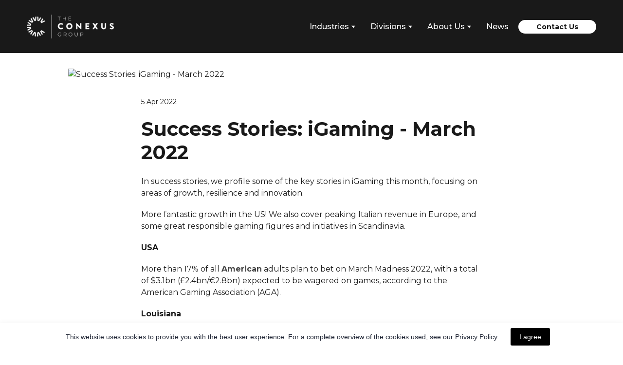

--- FILE ---
content_type: text/xml
request_url: https://radar.snitcher.com/tracker/event
body_size: 334
content:
<?xml version="1.0"?><SendMessageResponse xmlns="http://queue.amazonaws.com/doc/2012-11-05/"><SendMessageResult><MessageId>890cfd6e-f812-4179-8a5b-fc8d385ade0b</MessageId><MD5OfMessageBody>84e891f511897ad3a5263c823052e25b</MD5OfMessageBody><MD5OfMessageAttributes>0c702aac080c348eb18a8137833a2706</MD5OfMessageAttributes></SendMessageResult><ResponseMetadata><RequestId>316a50db-8bee-54dc-ab03-3131b30f61aa</RequestId></ResponseMetadata></SendMessageResponse>